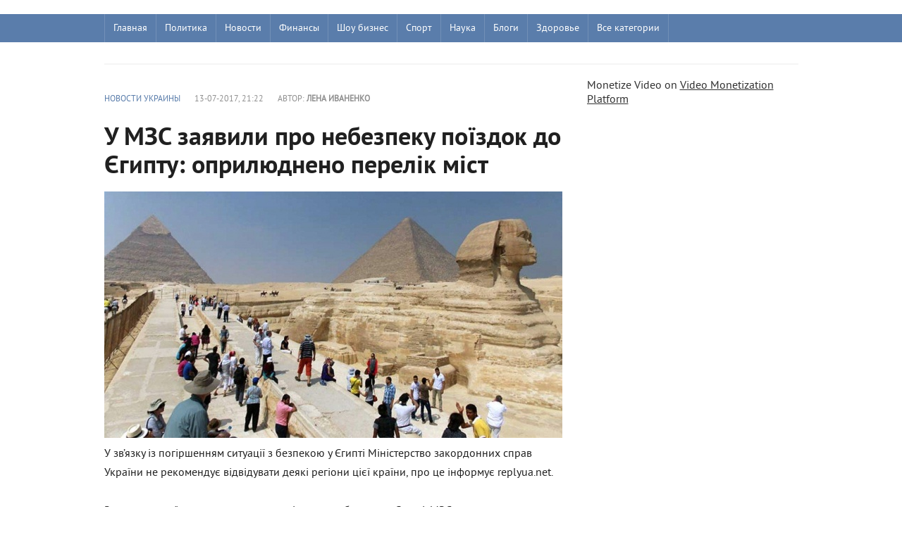

--- FILE ---
content_type: text/html; charset=utf-8
request_url: https://replyua.net/69879-u-mzs-zayavili-pro-nebezpeku-poyizdok-do-yegiptu-oprilyudneno-perelk-mst.html
body_size: 6958
content:
﻿<!DOCTYPE html>
<html lang="ru">
<head>
<meta charset="utf-8">
<title>У МЗС заявили про небезпеку поїздок до Єгипту: оприлюднено перелік міст - Replyua.net</title>
<meta name="description" content="У зв’язку із погіршенням ситуації з безпекою у Єгипті Міністерство закордонних справ України не рекомендує відвідувати деякі регіони цієї країни, про це інформує replyua.net. У зв’язку із по">
<meta name="keywords" content="Єгипет, Україна, МЗС України, відвідини Єгипту, небезпечні місця для відвідин">
<meta name="viewport" content="width=device-width, initial-scale=1.0">
<meta property="og:site_name" content="Replyua.net"/>
<meta property="og:type" content="website">

<link rel="canonical" href="https://replyua.net/69879-u-mzs-zayavili-pro-nebezpeku-poyizdok-do-yegiptu-oprilyudneno-perelk-mst.html">



<link rel="preload" href="/templates/Replyua/fonts/pt_sans_bold-webfont.woff" as="font" crossorigin />
<link rel="preload" href="/templates/Replyua/fonts/pt_sans_regular-webfont.ttf" as="font" crossorigin />
<link rel="stylesheet" href="/templates/Replyua/css/style1.css" />
<link rel="shortcut icon" href="/templates/Replyua/images/favicon.ico" type="image/x-icon" />
</head>  

<body>                     



<header class="header">  


    <div class="nav-line">   
	    <div class="nav-wrap wrap">
	        <nav class="nav">                   
	            <ul class="main_nav">
                           <li><a href="/">Главная</a></li>
                           <li><a href="/politika/">Политика</a></li>   
                       <li class="drop">
	                    <a href="/news/" class="link1">Новости</a>
	                    <ul> 
	                        <li><a href="/world/">В мире</a></li>
	                        <li><a href="/koronavirus/">Коронавирус</a></li>
	                        <li><a href="/putin/">Россия</a></li>
	                        <li><a href="/europe/">Европа</a></li>
	                        <li><a href="/usa/">США</a></li>
	                        <li><a href="/israel/">Израиль</a></li>
	                        <li><a href="/war/">Война</a></li>
	                    </ul>
	                   </li> 
	                       <li><a href="/finance/">Финансы</a></li> 
	                       <li><a href="/show/">Шоу бизнес</a></li> 
	                       <li><a href="/sport/">Спорт</a></li>
	                       <li><a href="/nauka/">Наука</a></li>
	                       <li><a href="/blog/">Блоги</a></li>
	                       <li><a href="/health/">Здоровье</a></li>
                         <li class="drop">
	                    <a href="/" class="link1">Все категории</a>
	                    <ul> 
	                        
	                        <li><a href="/business/">Бизнес</a></li>
	                        <li><a href="/kriptovalyuty/">Криптовалюты</a></li>
                                <li><a href="/tech/">Технологии</a></li>
	                        <li><a href="/avto/">Авто</a></li>
	                        <li><a href="/turizm/">Туризм</a></li>
	                        <li><a href="/history/">История</a></li>
	                        <li><a href="/psihologiya/">Психология</a></li>
	                        <li><a href="/medicina/">Медицина</a></li>
	                        <li><a href="/kino/">Кино</a></li>
	                        <li><a href="/woman/">Женский блог</a></li>
	                        <li><a href="/foodblog/">Кулинарный блог</a></li>
	                        <li><a href="/people/">Известные люди</a></li>
	                        <li><a href="/special/">Эксклюзив</a></li>
	                        <li><a href="/pogoda/">Погода</a></li>
                                <li><a href="/show/">Знаменитости</a></li>
	                        <li><a href="/foto/">Фото</a></li> 
	                        <li><a href="/video/">Видео</a></li>  
	                    </ul>
	                   </li> 
                            </ul> 
                 <ul class="l_2">
                          <li><a href="/">Главная</a></li>
                          <li><a href="/news/">Новости Украины</a></li>
                          <li><a href="/politika/">Политика</a></li>
                          <li><a href="/show/">Шоу бизнес</a></li>

                </ul>
	        </nav>       
	    </div>
    </div>                   
</header> 


<div class="wrap content cf"> 
            <div class="nomobile"> 
        <div class="hblock hot_topic">
          
        </div>   </div>
        <div class="left">        
            
            
             
                <div class="main_content_col">
                 
              
	                  ﻿<div class="full-story">       
        <div class="full_post_meta ignore-select cf">
        <div class="full_post_meta_item"><a href="https://replyua.net/news/">Новости Украины</a></div>
        <div class="full_post_meta_item">13-07-2017, 21:22</div>
        <div class="full_post_meta_item">Автор: <b>Лена Иваненко</b></div>
</div>      
        <div class="post_title"> 
         <h1 id="news-title">У МЗС заявили про небезпеку поїздок до Єгипту: оприлюднено перелік міст</h1>
        </div> 
       <div class="post_content cf"> 
       <!--MBegin:https://replyua.net/uploads/posts/2017-07/1499970191_egypt.jpg|--><a href="https://replyua.net/uploads/posts/2017-07/1499970191_egypt.jpg" rel="highslide" class="highslide"><img src="/uploads/posts/2017-07/medium/1499970191_egypt.jpg" alt='У МЗС заявили про небезпеку поїздок до Єгипту: оприлюднено перелік міст ' title='У МЗС заявили про небезпеку поїздок до Єгипту: оприлюднено перелік міст '  /></a><!--MEnd--><br />У зв’язку із погіршенням ситуації з безпекою у Єгипті Міністерство закордонних справ України не рекомендує відвідувати деякі регіони цієї країни, про це інформує replyua.net. <br /><br />Зокрема, українським громадянам, які вже перебувають в Єгипті, МЗС рекомендує врахувати ризики подальшого перебування на території цієї держави і неухильно дотримуватися ряду порад. Так, не рекомендується здійснювати поїздки і перебувати на півночі і в центральній частині Синайського півострова, а також в пустельних районах на захід від долини річки Ніл. Також слід проявляти пильність під час відвідин північного узбережжя Єгипту, столиці країни і дельти річки Ніл, туристичних місць в її долині, узбережжя Червоного моря (курорти міст Хургада, Ель-Гуна, Сафага, затоки Макаді і затоки Сома), південній частині Синайського півострова (курорти міст Шарм-ель-Шейх, Дахаб, Таба).<br /><br />У разі перебування в курортних місцях Єгипту наполегливо рекомендується проявляти підвищену увагу і обережність, утримуватися від виїзду за межі місць організованого відпочинку, які знаходяться під охороною і наглядом сил безпеки. У разі гострої необхідності виїзду за межі місць організованого відпочинку громадянам слід повідомляти про це адміністрацію готелю, рідних або представників туроператора.

</div>               
</div> 
              
			
             
			 </div>
                         <div class="main_right_col"> 
			    	<div class="hblock">
			        	 <h4>Последние новости</h4>
                                       ﻿<a href="https://replyua.net/271987-eksperti-allo-pro-kolonki-xiaomi-jaki-funkciji-ta-modeli-zaslugovujut-na-uvagu.html" class="last_news  ">
    <time class="last_time">17:09</time>
    <h2 class="last_news_title">Експерти Алло про колонки Xiaomi: які функції та моделі заслуговують на увагу</h2>
</a><a href="https://replyua.net/271986-kazahstanskie-pravoohraniteli-razgromili-finansovuju-opg-ukraincev-vadima-gordievskogo-larisy-ivchenko-i-aleny-suvorovoj.html" class="last_news  ">
    <time class="last_time">18:33</time>
    <h2 class="last_news_title">Казахстанские правоохранители разгромили финансовую ОПГ украинцев Вадима Гордиевского, Ларисы Ивченко и Алены Суворовой</h2>
</a><a href="https://replyua.net/271982-kak-ulichnye-kamery-videonabljudenija-s-umnymi-funkcijami-menjajut-bezopasnost-v-2025-godu.html" class="last_news  ">
    <time class="last_time">11:10</time>
    <h2 class="last_news_title">Как уличные камеры видеонаблюдения с умными функциями меняют безопасность в 2025 году</h2>
</a><a href="https://replyua.net/271980-fakt-chi-vigadka-insajder-diznavsja-pro-kriminalne-provadzhennja-schodo-aliyeva.html" class="last_news  ">
    <time class="last_time">22:46</time>
    <h2 class="last_news_title">Факт чи вигадка: &#039;Інсайдер&#039; дізнався про кримінальне провадження щодо Алієва</h2>
</a><a href="https://replyua.net/271979-dva-ukrajinski-startapi-uvijshli-do-top-100-tehnologichnih-lideriv-svitu-za-versiyeju-vsesvitnogo-ekonomichnogo-forumu.html" class="last_news  ">
    <time class="last_time">22:37</time>
    <h2 class="last_news_title">Два українські стартапи увійшли до топ-100 технологічних лідерів світу за версією Всесвітнього економічного форуму</h2>
</a><a href="https://replyua.net/271978-jakij-napij-najkrasche-zvolozhuye-organizm.html" class="last_news  ">
    <time class="last_time">22:34</time>
    <h2 class="last_news_title">Який напій найкраще зволожує організм?</h2>
</a><a href="https://replyua.net/271977-tramp-ssha-provedut-jadernye-peregovory-s-iranom-na-sledujuschej-nedele-posle-udarov-razrushivshih-kljuchevye-obekty.html" class="last_news  ">
    <time class="last_time">10:34</time>
    <h2 class="last_news_title">Трамп: США проведут ядерные переговоры с Ираном на следующей неделе после ударов, разрушивших ключевые объекты</h2>
</a><a href="https://replyua.net/271976-grigorij-kozlovskij-perezavantazhuye-ruh-novij-trener-ta-kosmichna-akademija-dlja-majbutnih-peremog.html" class="last_news  ">
    <time class="last_time">10:17</time>
    <h2 class="last_news_title">Григорій Козловський перезавантажує «Рух»: Новий тренер та «космічна» Академія для майбутніх перемог</h2>
</a><a href="https://replyua.net/271974-kedy-adidas-prevratjat-povsednevnost-v-prikljuchenie.html" class="last_news  ">
    <time class="last_time">11:56</time>
    <h2 class="last_news_title">Кеды adidas превратят повседневность в приключение</h2>
</a><a href="https://replyua.net/271973-febspot-alternativa-youtube-z-mozhlivistju-zarobitku.html" class="last_news  ">
    <time class="last_time">12:05</time>
    <h2 class="last_news_title">Febspot: Альтернатива YouTube з можливістю заробітку</h2>
</a><a href="https://replyua.net/271972-jaki-perevagi-shin-lassa-235-65-r16c-dlja-komercijnogo-transportu.html" class="last_news  ">
    <time class="last_time">13:45</time>
    <h2 class="last_news_title">Які переваги шин Lassa 235/65 R16C для комерційного транспорту?</h2>
</a><a href="https://replyua.net/271971-komu-podojdut-chasy-apple-watch-ultra.html" class="last_news  ">
    <time class="last_time">19:39</time>
    <h2 class="last_news_title">Кому подойдут часы Apple Watch Ultra</h2>
</a><a href="https://replyua.net/271969-zhyzn-na-venere-mozhet-yspolzovat-sernuu-kyslotu-vmesto-vody.html" class="last_news  ">
    <time class="last_time">16:57</time>
    <h2 class="last_news_title">Жизнь на Венере может использовать серную кислоту вместо воды</h2>
</a><a href="https://replyua.net/271968-v-ukraini-vidkryto-rozsliduvannia-cherez-smert-zhurnalistky-viktorii-roshchynoi-iaku-utrymuvaly-v-rosiiskomu-poloni.html" class="last_news  ">
    <time class="last_time">16:53</time>
    <h2 class="last_news_title">В Україні відкрито розслідування через смерть журналістки Вікторії Рощиної, яку утримували в російському полоні</h2>
</a><a href="https://replyua.net/271967-dva-rosiiski-shakhedy-povernulysia-na-rf-povitriani-syly-zsu-rozpovily-pro-detali-masovanogo-udaru.html" class="last_news  ">
    <time class="last_time">16:48</time>
    <h2 class="last_news_title">Два російські &quot;Шахеди&quot; повернулися на РФ: Повітряні сили ЗСУ розповіли про деталі масованого удару</h2>
</a><a href="https://replyua.net/271966-nichna-ataka-na-kyiv-ppo-znyshchyla-vsi-drony-protyvnyka.html" class="last_news  ">
    <time class="last_time">13:42</time>
    <h2 class="last_news_title">Нічна атака на Київ: ППО знищила всі дрони противника</h2>
</a><a href="https://replyua.net/271965-vina-na-desiatylittia-v-rnbo-ocinyly-skilky-chasu-rosiia-zmozhe-prodovzhuvaty-viinu.html" class="last_news  ">
    <time class="last_time">15:39</time>
    <h2 class="last_news_title">«Віна на десятиліття?»: В РНБО оцінили, скільки часу Росія зможе продовжувати війну</h2>
</a><a href="https://replyua.net/271964-pochemu-chtenye-knyg-dolzhno-stat-chastu-vashei-zhyzny-9-veskykh-prychyn.html" class="last_news  ">
    <time class="last_time">15:27</time>
    <h2 class="last_news_title">Почему чтение книг должно стать частью вашей жизни: 9 веских причин</h2>
</a><a href="https://replyua.net/271963-yes-mozhe-skasuvaty-findopomogu-dlia-ukrainy-na-35-mlrd-ievro-chomu-vazhlyvo-dotrymuvatysia-demokratychnykh-standartiv.html" class="last_news  ">
    <time class="last_time">15:20</time>
    <h2 class="last_news_title">ЄС може скасувати фіндопомогу для України на 35 млрд євро: чому важливо дотримуватися демократичних стандартів</h2>
</a><a href="https://replyua.net/271962-sobaka-y-kot-pod-odnoi-kryshei-kak-yzbezhat-konflyktov-y-sozdat-garmonyu-v-dome.html" class="last_news  ">
    <time class="last_time">15:04</time>
    <h2 class="last_news_title">Криптовалюта стане легальною в Україні вже у 2025 році: Гетманцев назвав терміни</h2>
</a><a href="https://replyua.net/271961-sobaka-y-kot-pod-odnoi-kryshei-kak-yzbezhat-konflyktov-y-sozdat-garmonyu-v-dome.html" class="last_news  ">
    <time class="last_time">15:00</time>
    <h2 class="last_news_title">Собака и кот под одной крышей: как избежать конфликтов и создать гармонию в доме</h2>
</a><a href="https://replyua.net/271960-sobaka-y-kot-pod-odnoi-kryshei-kak-yzbezhat-konflyktov-y-sozdat-garmonyu-v-dome.html" class="last_news  ">
    <time class="last_time">14:55</time>
    <h2 class="last_news_title">Собака и кот под одной крышей: как избежать конфликтов и создать гармонию в доме</h2>
</a><a href="https://replyua.net/271959-sobaka-y-kot-pod-odnoi-kryshei-kak-yzbezhat-konflyktov-y-sozdat-garmonyu-v-dome.html" class="last_news  ">
    <time class="last_time">14:54</time>
    <h2 class="last_news_title">Собака и кот под одной крышей: как избежать конфликтов и создать гармонию в доме</h2>
</a><a href="https://replyua.net/271958-vdaryv-sobachku-nogou-i-poplatyvsia-u-kyievi-cholovika-pidozruut-u-zhorstokomu-povodzhenni-z-sobakou.html" class="last_news  ">
    <time class="last_time">00:27</time>
    <h2 class="last_news_title">Вдарив собачку ногою і поплатився: У Києві чоловіка підозрюють у жорстокому поводженні з собакою</h2>
</a><a href="https://replyua.net/271957-pidozruvanogo-u-vbyvstvi-iryny-farion-zalyshyly-pid-vartou.html" class="last_news  ">
    <time class="last_time">00:22</time>
    <h2 class="last_news_title">Підозрюваного у вбивстві Ірини Фаріон залишили під вартою</h2>
</a><a href="https://replyua.net/271956-verkhovna-rada-ukhvalyla-zakonoproekt-shchodo-vyplat-viiskovym.html" class="last_news  ">
    <time class="last_time">00:16</time>
    <h2 class="last_news_title">Верховна Рада ухвалила законопроект щодо виплат військовим</h2>
</a><a href="https://replyua.net/271955-unifikaciia-taryfiv-na-elektroenergiu-mozhe-zagrozhuvaty-bankrutstvom-velykykh-pidpryiemstv-ekspert.html" class="last_news  ">
    <time class="last_time">00:14</time>
    <h2 class="last_news_title">Уніфікація тарифів на електроенергію може загрожувати банкрутством великих підприємств, – експерт</h2>
</a><a href="https://replyua.net/271954-dtek-investuvav-ponad-23-mlrd-grn-u-remont-teploelektrostancii-pered-zymou.html" class="last_news  ">
    <time class="last_time">00:11</time>
    <h2 class="last_news_title">ДТЕК інвестував понад 2,3 млрд грн у ремонт теплоелектростанцій перед зимою</h2>
</a><a href="https://replyua.net/271953-novi-podrobyci-pro-aviaudar-po-kharkovu-sered-poranenykh-10-richkyi-khlopchyk.html" class="last_news  ">
    <time class="last_time">00:08</time>
    <h2 class="last_news_title">Нові подробиці про авіаудар по Харкову: Серед поранених 10-річкий хлопчик</h2>
</a><a href="https://replyua.net/271952-front-iak-oboviazok-gorbulin-zaklykaie-chynovnykiv-sluzhyty-na-peredovii.html" class="last_news  ">
    <time class="last_time">00:05</time>
    <h2 class="last_news_title">«Фронт як обов&#039;язок»: Горбулін закликає чиновників служити на передовій</h2>
</a>
			        </div> 
			    </div>    
                  
</div>          


<aside class="right">   


Monetize Video on <a href="http://www.febspot.com">Video Monetization Platform</a> 


   </aside> 
</section> 

</div>

<footer class="footer">
<div class="wrap cf">
    	<div class="col1">
    		<div class="logo_small nomobile">  
                <a href="/"><img src="/templates/Replyua/images/replyua-r.png" alt="Replyua.net" width="70" height="70"/></a>            
            </div>
            <div class="copyrights">© 2025 Replyua.net. Все права защищены. 
             Копирование информации разрешено только при наличии активной гиперссылки на сайт. 
             Редакция соблюдает закон Украины «О печатных средствах массовой информации (прессе) в Украине» Ст. 34 Конституция Украины право на свободу мысли и слова. Закон Украины «О информации» 
             E-mail редакции: <a href="mailto:info@replyua.net">info@replyua.net</a>
           </div>                  
</div> 
        <div class="footer_menu cf">
                    <a href="/about.html">О проекте</a><br><br>
                    <a href="/privacy.html">Политика конфиденциальности</a><br><br>        
                    <a href="/reklama.html">Реклама на сайте</a><br><br>  
                    <a href="/contacts.html">Контакты</a>
                   
            </div> 

        <div class="counters ">
                ﻿<!-- Global site tag (gtag.js) - Google Analytics -->
<script async src="https://www.googletagmanager.com/gtag/js?id=G-X4LPXS02TH"></script>
<script>
  window.dataLayer = window.dataLayer || [];
  function gtag(){dataLayer.push(arguments);}
  gtag('js', new Date());

  gtag('config', 'G-X4LPXS02TH');
</script>
          </div>
    </div>
</footer>


</body>
</html>